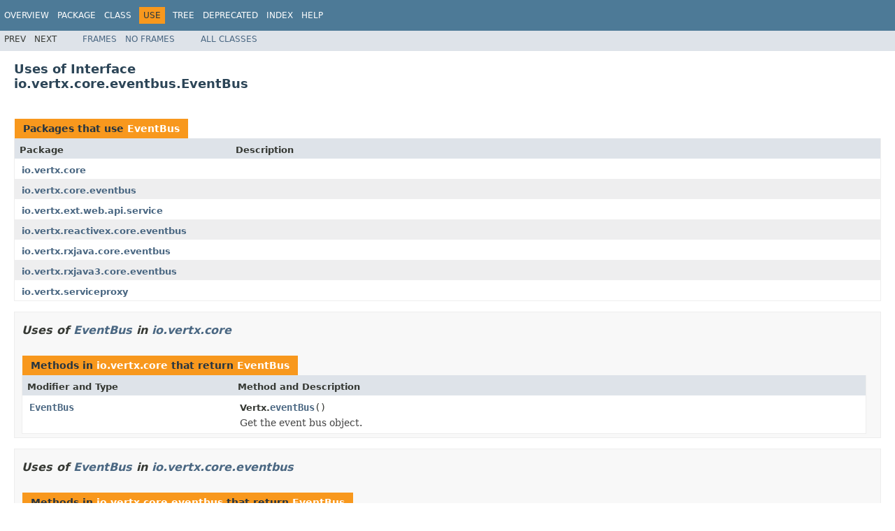

--- FILE ---
content_type: text/html; charset=utf-8
request_url: https://vertx.io/docs/4.3.8/apidocs/io/vertx/core/eventbus/class-use/EventBus.html
body_size: 3494
content:
<!DOCTYPE HTML PUBLIC "-//W3C//DTD HTML 4.01 Transitional//EN" "http://www.w3.org/TR/html4/loose.dtd">
<!-- NewPage -->
<html lang="en">
<head>
<!-- Generated by javadoc (1.8.0_302) on Thu Feb 09 11:39:51 CET 2023 -->
<meta http-equiv="Content-Type" content="text/html; charset=UTF-8">
<title>Uses of Interface io.vertx.core.eventbus.EventBus (Vert.x Stack - Docs 4.3.8 API)</title>
<meta name="date" content="2023-02-09">
<link rel="stylesheet" type="text/css" href="../../../../../stylesheet.css" title="Style">
<script type="text/javascript" src="../../../../../script.js"></script>
</head>
<body>
<script type="text/javascript"><!--
    try {
        if (location.href.indexOf('is-external=true') == -1) {
            parent.document.title="Uses of Interface io.vertx.core.eventbus.EventBus (Vert.x Stack - Docs 4.3.8 API)";
        }
    }
    catch(err) {
    }
//-->
</script>
<noscript>
<div>JavaScript is disabled on your browser.</div>
</noscript>
<!-- ========= START OF TOP NAVBAR ======= -->
<div class="topNav"><a name="navbar.top">
<!--   -->
</a>
<div class="skipNav"><a href="#skip.navbar.top" title="Skip navigation links">Skip navigation links</a></div>
<a name="navbar.top.firstrow">
<!--   -->
</a>
<ul class="navList" title="Navigation">
<li><a href="../../../../../overview-summary.html">Overview</a></li>
<li><a href="../package-summary.html">Package</a></li>
<li><a href="../../../../../io/vertx/core/eventbus/EventBus.html" title="interface in io.vertx.core.eventbus">Class</a></li>
<li class="navBarCell1Rev">Use</li>
<li><a href="../../../../../overview-tree.html">Tree</a></li>
<li><a href="../../../../../deprecated-list.html">Deprecated</a></li>
<li><a href="../../../../../index-all.html">Index</a></li>
<li><a href="../../../../../help-doc.html">Help</a></li>
</ul>
</div>
<div class="subNav">
<ul class="navList">
<li>Prev</li>
<li>Next</li>
</ul>
<ul class="navList">
<li><a href="../../../../../index.html?io/vertx/core/eventbus/class-use/EventBus.html" target="_top">Frames</a></li>
<li><a href="EventBus.html" target="_top">No&nbsp;Frames</a></li>
</ul>
<ul class="navList" id="allclasses_navbar_top">
<li><a href="../../../../../allclasses-noframe.html">All&nbsp;Classes</a></li>
</ul>
<div>
<script type="text/javascript"><!--
  allClassesLink = document.getElementById("allclasses_navbar_top");
  if(window==top) {
    allClassesLink.style.display = "block";
  }
  else {
    allClassesLink.style.display = "none";
  }
  //-->
</script>
</div>
<a name="skip.navbar.top">
<!--   -->
</a></div>
<!-- ========= END OF TOP NAVBAR ========= -->
<div class="header">
<h2 title="Uses of Interface io.vertx.core.eventbus.EventBus" class="title">Uses of Interface<br>io.vertx.core.eventbus.EventBus</h2>
</div>
<div class="classUseContainer">
<ul class="blockList">
<li class="blockList">
<table class="useSummary" border="0" cellpadding="3" cellspacing="0" summary="Use table, listing packages, and an explanation">
<caption><span>Packages that use <a href="../../../../../io/vertx/core/eventbus/EventBus.html" title="interface in io.vertx.core.eventbus">EventBus</a></span><span class="tabEnd">&nbsp;</span></caption>
<tr>
<th class="colFirst" scope="col">Package</th>
<th class="colLast" scope="col">Description</th>
</tr>
<tbody>
<tr class="altColor">
<td class="colFirst"><a href="#io.vertx.core">io.vertx.core</a></td>
<td class="colLast">&nbsp;</td>
</tr>
<tr class="rowColor">
<td class="colFirst"><a href="#io.vertx.core.eventbus">io.vertx.core.eventbus</a></td>
<td class="colLast">&nbsp;</td>
</tr>
<tr class="altColor">
<td class="colFirst"><a href="#io.vertx.ext.web.api.service">io.vertx.ext.web.api.service</a></td>
<td class="colLast">&nbsp;</td>
</tr>
<tr class="rowColor">
<td class="colFirst"><a href="#io.vertx.reactivex.core.eventbus">io.vertx.reactivex.core.eventbus</a></td>
<td class="colLast">&nbsp;</td>
</tr>
<tr class="altColor">
<td class="colFirst"><a href="#io.vertx.rxjava.core.eventbus">io.vertx.rxjava.core.eventbus</a></td>
<td class="colLast">&nbsp;</td>
</tr>
<tr class="rowColor">
<td class="colFirst"><a href="#io.vertx.rxjava3.core.eventbus">io.vertx.rxjava3.core.eventbus</a></td>
<td class="colLast">&nbsp;</td>
</tr>
<tr class="altColor">
<td class="colFirst"><a href="#io.vertx.serviceproxy">io.vertx.serviceproxy</a></td>
<td class="colLast">&nbsp;</td>
</tr>
</tbody>
</table>
</li>
<li class="blockList">
<ul class="blockList">
<li class="blockList"><a name="io.vertx.core">
<!--   -->
</a>
<h3>Uses of <a href="../../../../../io/vertx/core/eventbus/EventBus.html" title="interface in io.vertx.core.eventbus">EventBus</a> in <a href="../../../../../io/vertx/core/package-summary.html">io.vertx.core</a></h3>
<table class="useSummary" border="0" cellpadding="3" cellspacing="0" summary="Use table, listing methods, and an explanation">
<caption><span>Methods in <a href="../../../../../io/vertx/core/package-summary.html">io.vertx.core</a> that return <a href="../../../../../io/vertx/core/eventbus/EventBus.html" title="interface in io.vertx.core.eventbus">EventBus</a></span><span class="tabEnd">&nbsp;</span></caption>
<tr>
<th class="colFirst" scope="col">Modifier and Type</th>
<th class="colLast" scope="col">Method and Description</th>
</tr>
<tbody>
<tr class="altColor">
<td class="colFirst"><code><a href="../../../../../io/vertx/core/eventbus/EventBus.html" title="interface in io.vertx.core.eventbus">EventBus</a></code></td>
<td class="colLast"><span class="typeNameLabel">Vertx.</span><code><span class="memberNameLink"><a href="../../../../../io/vertx/core/Vertx.html#eventBus--">eventBus</a></span>()</code>
<div class="block">Get the event bus object.</div>
</td>
</tr>
</tbody>
</table>
</li>
<li class="blockList"><a name="io.vertx.core.eventbus">
<!--   -->
</a>
<h3>Uses of <a href="../../../../../io/vertx/core/eventbus/EventBus.html" title="interface in io.vertx.core.eventbus">EventBus</a> in <a href="../../../../../io/vertx/core/eventbus/package-summary.html">io.vertx.core.eventbus</a></h3>
<table class="useSummary" border="0" cellpadding="3" cellspacing="0" summary="Use table, listing methods, and an explanation">
<caption><span>Methods in <a href="../../../../../io/vertx/core/eventbus/package-summary.html">io.vertx.core.eventbus</a> that return <a href="../../../../../io/vertx/core/eventbus/EventBus.html" title="interface in io.vertx.core.eventbus">EventBus</a></span><span class="tabEnd">&nbsp;</span></caption>
<tr>
<th class="colFirst" scope="col">Modifier and Type</th>
<th class="colLast" scope="col">Method and Description</th>
</tr>
<tbody>
<tr class="altColor">
<td class="colFirst"><code>&lt;T&gt;&nbsp;<a href="../../../../../io/vertx/core/eventbus/EventBus.html" title="interface in io.vertx.core.eventbus">EventBus</a></code></td>
<td class="colLast"><span class="typeNameLabel">EventBus.</span><code><span class="memberNameLink"><a href="../../../../../io/vertx/core/eventbus/EventBus.html#addInboundInterceptor-io.vertx.core.Handler-">addInboundInterceptor</a></span>(<a href="../../../../../io/vertx/core/Handler.html" title="interface in io.vertx.core">Handler</a>&lt;<a href="../../../../../io/vertx/core/eventbus/DeliveryContext.html" title="interface in io.vertx.core.eventbus">DeliveryContext</a>&lt;T&gt;&gt;&nbsp;interceptor)</code>
<div class="block">Add an interceptor that will be called whenever a message is received by Vert.x</div>
</td>
</tr>
<tr class="rowColor">
<td class="colFirst"><code>&lt;T&gt;&nbsp;<a href="../../../../../io/vertx/core/eventbus/EventBus.html" title="interface in io.vertx.core.eventbus">EventBus</a></code></td>
<td class="colLast"><span class="typeNameLabel">EventBus.</span><code><span class="memberNameLink"><a href="../../../../../io/vertx/core/eventbus/EventBus.html#addOutboundInterceptor-io.vertx.core.Handler-">addOutboundInterceptor</a></span>(<a href="../../../../../io/vertx/core/Handler.html" title="interface in io.vertx.core">Handler</a>&lt;<a href="../../../../../io/vertx/core/eventbus/DeliveryContext.html" title="interface in io.vertx.core.eventbus">DeliveryContext</a>&lt;T&gt;&gt;&nbsp;interceptor)</code>
<div class="block">Add an interceptor that will be called whenever a message is sent from Vert.x</div>
</td>
</tr>
<tr class="altColor">
<td class="colFirst"><code><a href="../../../../../io/vertx/core/eventbus/EventBus.html" title="interface in io.vertx.core.eventbus">EventBus</a></code></td>
<td class="colLast"><span class="typeNameLabel">EventBus.</span><code><span class="memberNameLink"><a href="../../../../../io/vertx/core/eventbus/EventBus.html#clusterSerializableChecker-java.util.function.Function-">clusterSerializableChecker</a></span>(<a href="http://docs.oracle.com/javase/7/docs/api/java/util/function.Function.html?is-external=true" title="class or interface in java.util">java.util.function.Function</a>&lt;<a href="http://docs.oracle.com/javase/7/docs/api/java/lang/String.html?is-external=true" title="class or interface in java.lang">String</a>,<a href="http://docs.oracle.com/javase/7/docs/api/java/lang/Boolean.html?is-external=true" title="class or interface in java.lang">Boolean</a>&gt;&nbsp;classNamePredicate)</code>
<div class="block">Register a predicate to invoke when verifying if an object is forbidden to be encoded/decoded as <a href="../../../../../io/vertx/core/shareddata/ClusterSerializable.html" title="interface in io.vertx.core.shareddata"><code>ClusterSerializable</code></a>.</div>
</td>
</tr>
<tr class="rowColor">
<td class="colFirst"><code><a href="../../../../../io/vertx/core/eventbus/EventBus.html" title="interface in io.vertx.core.eventbus">EventBus</a></code></td>
<td class="colLast"><span class="typeNameLabel">EventBus.</span><code><span class="memberNameLink"><a href="../../../../../io/vertx/core/eventbus/EventBus.html#codecSelector-java.util.function.Function-">codecSelector</a></span>(<a href="http://docs.oracle.com/javase/7/docs/api/java/util/function.Function.html?is-external=true" title="class or interface in java.util">java.util.function.Function</a>&lt;<a href="http://docs.oracle.com/javase/7/docs/api/java/lang/Object.html?is-external=true" title="class or interface in java.lang">Object</a>,<a href="http://docs.oracle.com/javase/7/docs/api/java/lang/String.html?is-external=true" title="class or interface in java.lang">String</a>&gt;&nbsp;selector)</code>
<div class="block">Set selector to be invoked when the bus has not found any codec for a <a href="../../../../../io/vertx/core/eventbus/Message.html" title="interface in io.vertx.core.eventbus"><code>Message</code></a> body.</div>
</td>
</tr>
<tr class="altColor">
<td class="colFirst"><code><a href="../../../../../io/vertx/core/eventbus/EventBus.html" title="interface in io.vertx.core.eventbus">EventBus</a></code></td>
<td class="colLast"><span class="typeNameLabel">EventBus.</span><code><span class="memberNameLink"><a href="../../../../../io/vertx/core/eventbus/EventBus.html#publish-java.lang.String-java.lang.Object-">publish</a></span>(<a href="http://docs.oracle.com/javase/7/docs/api/java/lang/String.html?is-external=true" title="class or interface in java.lang">String</a>&nbsp;address,
       <a href="http://docs.oracle.com/javase/7/docs/api/java/lang/Object.html?is-external=true" title="class or interface in java.lang">Object</a>&nbsp;message)</code>
<div class="block">Publish a message.</div>
</td>
</tr>
<tr class="rowColor">
<td class="colFirst"><code><a href="../../../../../io/vertx/core/eventbus/EventBus.html" title="interface in io.vertx.core.eventbus">EventBus</a></code></td>
<td class="colLast"><span class="typeNameLabel">EventBus.</span><code><span class="memberNameLink"><a href="../../../../../io/vertx/core/eventbus/EventBus.html#publish-java.lang.String-java.lang.Object-io.vertx.core.eventbus.DeliveryOptions-">publish</a></span>(<a href="http://docs.oracle.com/javase/7/docs/api/java/lang/String.html?is-external=true" title="class or interface in java.lang">String</a>&nbsp;address,
       <a href="http://docs.oracle.com/javase/7/docs/api/java/lang/Object.html?is-external=true" title="class or interface in java.lang">Object</a>&nbsp;message,
       <a href="../../../../../io/vertx/core/eventbus/DeliveryOptions.html" title="class in io.vertx.core.eventbus">DeliveryOptions</a>&nbsp;options)</code>
<div class="block">Like <a href="../../../../../io/vertx/core/eventbus/EventBus.html#publish-java.lang.String-java.lang.Object-"><code>publish(String, Object)</code></a> but specifying <code>options</code> that can be used to configure the delivery.</div>
</td>
</tr>
<tr class="altColor">
<td class="colFirst"><code><a href="../../../../../io/vertx/core/eventbus/EventBus.html" title="interface in io.vertx.core.eventbus">EventBus</a></code></td>
<td class="colLast"><span class="typeNameLabel">EventBus.</span><code><span class="memberNameLink"><a href="../../../../../io/vertx/core/eventbus/EventBus.html#registerCodec-io.vertx.core.eventbus.MessageCodec-">registerCodec</a></span>(<a href="../../../../../io/vertx/core/eventbus/MessageCodec.html" title="interface in io.vertx.core.eventbus">MessageCodec</a>&nbsp;codec)</code>
<div class="block">Register a message codec.</div>
</td>
</tr>
<tr class="rowColor">
<td class="colFirst"><code>&lt;T&gt;&nbsp;<a href="../../../../../io/vertx/core/eventbus/EventBus.html" title="interface in io.vertx.core.eventbus">EventBus</a></code></td>
<td class="colLast"><span class="typeNameLabel">EventBus.</span><code><span class="memberNameLink"><a href="../../../../../io/vertx/core/eventbus/EventBus.html#registerDefaultCodec-java.lang.Class-io.vertx.core.eventbus.MessageCodec-">registerDefaultCodec</a></span>(<a href="http://docs.oracle.com/javase/7/docs/api/java/lang/Class.html?is-external=true" title="class or interface in java.lang">Class</a>&lt;T&gt;&nbsp;clazz,
                    <a href="../../../../../io/vertx/core/eventbus/MessageCodec.html" title="interface in io.vertx.core.eventbus">MessageCodec</a>&lt;T,?&gt;&nbsp;codec)</code>
<div class="block">Register a default message codec.</div>
</td>
</tr>
<tr class="altColor">
<td class="colFirst"><code>&lt;T&gt;&nbsp;<a href="../../../../../io/vertx/core/eventbus/EventBus.html" title="interface in io.vertx.core.eventbus">EventBus</a></code></td>
<td class="colLast"><span class="typeNameLabel">EventBus.</span><code><span class="memberNameLink"><a href="../../../../../io/vertx/core/eventbus/EventBus.html#removeInboundInterceptor-io.vertx.core.Handler-">removeInboundInterceptor</a></span>(<a href="../../../../../io/vertx/core/Handler.html" title="interface in io.vertx.core">Handler</a>&lt;<a href="../../../../../io/vertx/core/eventbus/DeliveryContext.html" title="interface in io.vertx.core.eventbus">DeliveryContext</a>&lt;T&gt;&gt;&nbsp;interceptor)</code>
<div class="block">Remove an interceptor that was added by <a href="../../../../../io/vertx/core/eventbus/EventBus.html#addInboundInterceptor-io.vertx.core.Handler-"><code>addInboundInterceptor(Handler)</code></a></div>
</td>
</tr>
<tr class="rowColor">
<td class="colFirst"><code>&lt;T&gt;&nbsp;<a href="../../../../../io/vertx/core/eventbus/EventBus.html" title="interface in io.vertx.core.eventbus">EventBus</a></code></td>
<td class="colLast"><span class="typeNameLabel">EventBus.</span><code><span class="memberNameLink"><a href="../../../../../io/vertx/core/eventbus/EventBus.html#removeOutboundInterceptor-io.vertx.core.Handler-">removeOutboundInterceptor</a></span>(<a href="../../../../../io/vertx/core/Handler.html" title="interface in io.vertx.core">Handler</a>&lt;<a href="../../../../../io/vertx/core/eventbus/DeliveryContext.html" title="interface in io.vertx.core.eventbus">DeliveryContext</a>&lt;T&gt;&gt;&nbsp;interceptor)</code>
<div class="block">Remove an interceptor that was added by <a href="../../../../../io/vertx/core/eventbus/EventBus.html#addOutboundInterceptor-io.vertx.core.Handler-"><code>addOutboundInterceptor(Handler)</code></a></div>
</td>
</tr>
<tr class="altColor">
<td class="colFirst"><code>default &lt;T&gt;&nbsp;<a href="../../../../../io/vertx/core/eventbus/EventBus.html" title="interface in io.vertx.core.eventbus">EventBus</a></code></td>
<td class="colLast"><span class="typeNameLabel">EventBus.</span><code><span class="memberNameLink"><a href="../../../../../io/vertx/core/eventbus/EventBus.html#request-java.lang.String-java.lang.Object-io.vertx.core.eventbus.DeliveryOptions-io.vertx.core.Handler-">request</a></span>(<a href="http://docs.oracle.com/javase/7/docs/api/java/lang/String.html?is-external=true" title="class or interface in java.lang">String</a>&nbsp;address,
       <a href="http://docs.oracle.com/javase/7/docs/api/java/lang/Object.html?is-external=true" title="class or interface in java.lang">Object</a>&nbsp;message,
       <a href="../../../../../io/vertx/core/eventbus/DeliveryOptions.html" title="class in io.vertx.core.eventbus">DeliveryOptions</a>&nbsp;options,
       <a href="../../../../../io/vertx/core/Handler.html" title="interface in io.vertx.core">Handler</a>&lt;<a href="../../../../../io/vertx/core/AsyncResult.html" title="interface in io.vertx.core">AsyncResult</a>&lt;<a href="../../../../../io/vertx/core/eventbus/Message.html" title="interface in io.vertx.core.eventbus">Message</a>&lt;T&gt;&gt;&gt;&nbsp;replyHandler)</code>
<div class="block">Like <a href="../../../../../io/vertx/core/eventbus/EventBus.html#request-java.lang.String-java.lang.Object-io.vertx.core.Handler-"><code>request(String, Object, Handler)</code></a> but specifying <code>options</code> that can be used to configure the delivery.</div>
</td>
</tr>
<tr class="rowColor">
<td class="colFirst"><code>default &lt;T&gt;&nbsp;<a href="../../../../../io/vertx/core/eventbus/EventBus.html" title="interface in io.vertx.core.eventbus">EventBus</a></code></td>
<td class="colLast"><span class="typeNameLabel">EventBus.</span><code><span class="memberNameLink"><a href="../../../../../io/vertx/core/eventbus/EventBus.html#request-java.lang.String-java.lang.Object-io.vertx.core.Handler-">request</a></span>(<a href="http://docs.oracle.com/javase/7/docs/api/java/lang/String.html?is-external=true" title="class or interface in java.lang">String</a>&nbsp;address,
       <a href="http://docs.oracle.com/javase/7/docs/api/java/lang/Object.html?is-external=true" title="class or interface in java.lang">Object</a>&nbsp;message,
       <a href="../../../../../io/vertx/core/Handler.html" title="interface in io.vertx.core">Handler</a>&lt;<a href="../../../../../io/vertx/core/AsyncResult.html" title="interface in io.vertx.core">AsyncResult</a>&lt;<a href="../../../../../io/vertx/core/eventbus/Message.html" title="interface in io.vertx.core.eventbus">Message</a>&lt;T&gt;&gt;&gt;&nbsp;replyHandler)</code>
<div class="block">Sends a message and specify a <code>replyHandler</code> that will be called if the recipient
 subsequently replies to the message.</div>
</td>
</tr>
<tr class="altColor">
<td class="colFirst"><code><a href="../../../../../io/vertx/core/eventbus/EventBus.html" title="interface in io.vertx.core.eventbus">EventBus</a></code></td>
<td class="colLast"><span class="typeNameLabel">EventBus.</span><code><span class="memberNameLink"><a href="../../../../../io/vertx/core/eventbus/EventBus.html#send-java.lang.String-java.lang.Object-">send</a></span>(<a href="http://docs.oracle.com/javase/7/docs/api/java/lang/String.html?is-external=true" title="class or interface in java.lang">String</a>&nbsp;address,
    <a href="http://docs.oracle.com/javase/7/docs/api/java/lang/Object.html?is-external=true" title="class or interface in java.lang">Object</a>&nbsp;message)</code>
<div class="block">Sends a message.</div>
</td>
</tr>
<tr class="rowColor">
<td class="colFirst"><code><a href="../../../../../io/vertx/core/eventbus/EventBus.html" title="interface in io.vertx.core.eventbus">EventBus</a></code></td>
<td class="colLast"><span class="typeNameLabel">EventBus.</span><code><span class="memberNameLink"><a href="../../../../../io/vertx/core/eventbus/EventBus.html#send-java.lang.String-java.lang.Object-io.vertx.core.eventbus.DeliveryOptions-">send</a></span>(<a href="http://docs.oracle.com/javase/7/docs/api/java/lang/String.html?is-external=true" title="class or interface in java.lang">String</a>&nbsp;address,
    <a href="http://docs.oracle.com/javase/7/docs/api/java/lang/Object.html?is-external=true" title="class or interface in java.lang">Object</a>&nbsp;message,
    <a href="../../../../../io/vertx/core/eventbus/DeliveryOptions.html" title="class in io.vertx.core.eventbus">DeliveryOptions</a>&nbsp;options)</code>
<div class="block">Like <a href="../../../../../io/vertx/core/eventbus/EventBus.html#send-java.lang.String-java.lang.Object-"><code>send(String, Object)</code></a> but specifying <code>options</code> that can be used to configure the delivery.</div>
</td>
</tr>
<tr class="altColor">
<td class="colFirst"><code><a href="../../../../../io/vertx/core/eventbus/EventBus.html" title="interface in io.vertx.core.eventbus">EventBus</a></code></td>
<td class="colLast"><span class="typeNameLabel">EventBus.</span><code><span class="memberNameLink"><a href="../../../../../io/vertx/core/eventbus/EventBus.html#serializableChecker-java.util.function.Function-">serializableChecker</a></span>(<a href="http://docs.oracle.com/javase/7/docs/api/java/util/function.Function.html?is-external=true" title="class or interface in java.util">java.util.function.Function</a>&lt;<a href="http://docs.oracle.com/javase/7/docs/api/java/lang/String.html?is-external=true" title="class or interface in java.lang">String</a>,<a href="http://docs.oracle.com/javase/7/docs/api/java/lang/Boolean.html?is-external=true" title="class or interface in java.lang">Boolean</a>&gt;&nbsp;classNamePredicate)</code>
<div class="block">Register a predicate to invoke when verifying if an object is allowed to be encoded/decoded as <a href="http://docs.oracle.com/javase/7/docs/api/java/io/Serializable.html?is-external=true" title="class or interface in java.io"><code>Serializable</code></a>.</div>
</td>
</tr>
<tr class="rowColor">
<td class="colFirst"><code><a href="../../../../../io/vertx/core/eventbus/EventBus.html" title="interface in io.vertx.core.eventbus">EventBus</a></code></td>
<td class="colLast"><span class="typeNameLabel">EventBus.</span><code><span class="memberNameLink"><a href="../../../../../io/vertx/core/eventbus/EventBus.html#unregisterCodec-java.lang.String-">unregisterCodec</a></span>(<a href="http://docs.oracle.com/javase/7/docs/api/java/lang/String.html?is-external=true" title="class or interface in java.lang">String</a>&nbsp;name)</code>
<div class="block">Unregister a message codec.</div>
</td>
</tr>
<tr class="altColor">
<td class="colFirst"><code><a href="../../../../../io/vertx/core/eventbus/EventBus.html" title="interface in io.vertx.core.eventbus">EventBus</a></code></td>
<td class="colLast"><span class="typeNameLabel">EventBus.</span><code><span class="memberNameLink"><a href="../../../../../io/vertx/core/eventbus/EventBus.html#unregisterDefaultCodec-java.lang.Class-">unregisterDefaultCodec</a></span>(<a href="http://docs.oracle.com/javase/7/docs/api/java/lang/Class.html?is-external=true" title="class or interface in java.lang">Class</a>&nbsp;clazz)</code>
<div class="block">Unregister a default message codec.</div>
</td>
</tr>
</tbody>
</table>
</li>
<li class="blockList"><a name="io.vertx.ext.web.api.service">
<!--   -->
</a>
<h3>Uses of <a href="../../../../../io/vertx/core/eventbus/EventBus.html" title="interface in io.vertx.core.eventbus">EventBus</a> in <a href="../../../../../io/vertx/ext/web/api/service/package-summary.html">io.vertx.ext.web.api.service</a></h3>
<table class="useSummary" border="0" cellpadding="3" cellspacing="0" summary="Use table, listing methods, and an explanation">
<caption><span>Methods in <a href="../../../../../io/vertx/ext/web/api/service/package-summary.html">io.vertx.ext.web.api.service</a> with parameters of type <a href="../../../../../io/vertx/core/eventbus/EventBus.html" title="interface in io.vertx.core.eventbus">EventBus</a></span><span class="tabEnd">&nbsp;</span></caption>
<tr>
<th class="colFirst" scope="col">Modifier and Type</th>
<th class="colLast" scope="col">Method and Description</th>
</tr>
<tbody>
<tr class="altColor">
<td class="colFirst"><code>static <a href="../../../../../io/vertx/ext/web/api/service/RouteToEBServiceHandler.html" title="interface in io.vertx.ext.web.api.service">RouteToEBServiceHandler</a></code></td>
<td class="colLast"><span class="typeNameLabel">RouteToEBServiceHandler.</span><code><span class="memberNameLink"><a href="../../../../../io/vertx/ext/web/api/service/RouteToEBServiceHandler.html#build-io.vertx.core.eventbus.EventBus-java.lang.String-java.lang.String-">build</a></span>(<a href="../../../../../io/vertx/core/eventbus/EventBus.html" title="interface in io.vertx.core.eventbus">EventBus</a>&nbsp;eventBus,
     <a href="http://docs.oracle.com/javase/7/docs/api/java/lang/String.html?is-external=true" title="class or interface in java.lang">String</a>&nbsp;address,
     <a href="http://docs.oracle.com/javase/7/docs/api/java/lang/String.html?is-external=true" title="class or interface in java.lang">String</a>&nbsp;actionName)</code>
<div class="block">Build a new <code>RouteToEBServiceHandler</code></div>
</td>
</tr>
<tr class="rowColor">
<td class="colFirst"><code>static <a href="../../../../../io/vertx/ext/web/api/service/RouteToEBServiceHandler.html" title="interface in io.vertx.ext.web.api.service">RouteToEBServiceHandler</a></code></td>
<td class="colLast"><span class="typeNameLabel">RouteToEBServiceHandler.</span><code><span class="memberNameLink"><a href="../../../../../io/vertx/ext/web/api/service/RouteToEBServiceHandler.html#build-io.vertx.core.eventbus.EventBus-java.lang.String-java.lang.String-io.vertx.core.eventbus.DeliveryOptions-">build</a></span>(<a href="../../../../../io/vertx/core/eventbus/EventBus.html" title="interface in io.vertx.core.eventbus">EventBus</a>&nbsp;eventBus,
     <a href="http://docs.oracle.com/javase/7/docs/api/java/lang/String.html?is-external=true" title="class or interface in java.lang">String</a>&nbsp;address,
     <a href="http://docs.oracle.com/javase/7/docs/api/java/lang/String.html?is-external=true" title="class or interface in java.lang">String</a>&nbsp;actionName,
     <a href="../../../../../io/vertx/core/eventbus/DeliveryOptions.html" title="class in io.vertx.core.eventbus">DeliveryOptions</a>&nbsp;deliveryOptions)</code>
<div class="block">Build a new <code>RouteToEBServiceHandler</code></div>
</td>
</tr>
</tbody>
</table>
</li>
<li class="blockList"><a name="io.vertx.reactivex.core.eventbus">
<!--   -->
</a>
<h3>Uses of <a href="../../../../../io/vertx/core/eventbus/EventBus.html" title="interface in io.vertx.core.eventbus">EventBus</a> in <a href="../../../../../io/vertx/reactivex/core/eventbus/package-summary.html">io.vertx.reactivex.core.eventbus</a></h3>
<table class="useSummary" border="0" cellpadding="3" cellspacing="0" summary="Use table, listing methods, and an explanation">
<caption><span>Methods in <a href="../../../../../io/vertx/reactivex/core/eventbus/package-summary.html">io.vertx.reactivex.core.eventbus</a> that return <a href="../../../../../io/vertx/core/eventbus/EventBus.html" title="interface in io.vertx.core.eventbus">EventBus</a></span><span class="tabEnd">&nbsp;</span></caption>
<tr>
<th class="colFirst" scope="col">Modifier and Type</th>
<th class="colLast" scope="col">Method and Description</th>
</tr>
<tbody>
<tr class="altColor">
<td class="colFirst"><code><a href="../../../../../io/vertx/core/eventbus/EventBus.html" title="interface in io.vertx.core.eventbus">EventBus</a></code></td>
<td class="colLast"><span class="typeNameLabel">EventBus.</span><code><span class="memberNameLink"><a href="../../../../../io/vertx/reactivex/core/eventbus/EventBus.html#getDelegate--">getDelegate</a></span>()</code>&nbsp;</td>
</tr>
</tbody>
</table>
<table class="useSummary" border="0" cellpadding="3" cellspacing="0" summary="Use table, listing methods, and an explanation">
<caption><span>Methods in <a href="../../../../../io/vertx/reactivex/core/eventbus/package-summary.html">io.vertx.reactivex.core.eventbus</a> with parameters of type <a href="../../../../../io/vertx/core/eventbus/EventBus.html" title="interface in io.vertx.core.eventbus">EventBus</a></span><span class="tabEnd">&nbsp;</span></caption>
<tr>
<th class="colFirst" scope="col">Modifier and Type</th>
<th class="colLast" scope="col">Method and Description</th>
</tr>
<tbody>
<tr class="altColor">
<td class="colFirst"><code>static <a href="../../../../../io/vertx/reactivex/core/eventbus/EventBus.html" title="class in io.vertx.reactivex.core.eventbus">EventBus</a></code></td>
<td class="colLast"><span class="typeNameLabel">EventBus.</span><code><span class="memberNameLink"><a href="../../../../../io/vertx/reactivex/core/eventbus/EventBus.html#newInstance-io.vertx.core.eventbus.EventBus-">newInstance</a></span>(<a href="../../../../../io/vertx/core/eventbus/EventBus.html" title="interface in io.vertx.core.eventbus">EventBus</a>&nbsp;arg)</code>&nbsp;</td>
</tr>
</tbody>
</table>
<table class="useSummary" border="0" cellpadding="3" cellspacing="0" summary="Use table, listing constructors, and an explanation">
<caption><span>Constructors in <a href="../../../../../io/vertx/reactivex/core/eventbus/package-summary.html">io.vertx.reactivex.core.eventbus</a> with parameters of type <a href="../../../../../io/vertx/core/eventbus/EventBus.html" title="interface in io.vertx.core.eventbus">EventBus</a></span><span class="tabEnd">&nbsp;</span></caption>
<tr>
<th class="colOne" scope="col">Constructor and Description</th>
</tr>
<tbody>
<tr class="altColor">
<td class="colLast"><code><span class="memberNameLink"><a href="../../../../../io/vertx/reactivex/core/eventbus/EventBus.html#EventBus-io.vertx.core.eventbus.EventBus-">EventBus</a></span>(<a href="../../../../../io/vertx/core/eventbus/EventBus.html" title="interface in io.vertx.core.eventbus">EventBus</a>&nbsp;delegate)</code>&nbsp;</td>
</tr>
</tbody>
</table>
</li>
<li class="blockList"><a name="io.vertx.rxjava.core.eventbus">
<!--   -->
</a>
<h3>Uses of <a href="../../../../../io/vertx/core/eventbus/EventBus.html" title="interface in io.vertx.core.eventbus">EventBus</a> in <a href="../../../../../io/vertx/rxjava/core/eventbus/package-summary.html">io.vertx.rxjava.core.eventbus</a></h3>
<table class="useSummary" border="0" cellpadding="3" cellspacing="0" summary="Use table, listing methods, and an explanation">
<caption><span>Methods in <a href="../../../../../io/vertx/rxjava/core/eventbus/package-summary.html">io.vertx.rxjava.core.eventbus</a> that return <a href="../../../../../io/vertx/core/eventbus/EventBus.html" title="interface in io.vertx.core.eventbus">EventBus</a></span><span class="tabEnd">&nbsp;</span></caption>
<tr>
<th class="colFirst" scope="col">Modifier and Type</th>
<th class="colLast" scope="col">Method and Description</th>
</tr>
<tbody>
<tr class="altColor">
<td class="colFirst"><code><a href="../../../../../io/vertx/core/eventbus/EventBus.html" title="interface in io.vertx.core.eventbus">EventBus</a></code></td>
<td class="colLast"><span class="typeNameLabel">EventBus.</span><code><span class="memberNameLink"><a href="../../../../../io/vertx/rxjava/core/eventbus/EventBus.html#getDelegate--">getDelegate</a></span>()</code>&nbsp;</td>
</tr>
</tbody>
</table>
<table class="useSummary" border="0" cellpadding="3" cellspacing="0" summary="Use table, listing methods, and an explanation">
<caption><span>Methods in <a href="../../../../../io/vertx/rxjava/core/eventbus/package-summary.html">io.vertx.rxjava.core.eventbus</a> with parameters of type <a href="../../../../../io/vertx/core/eventbus/EventBus.html" title="interface in io.vertx.core.eventbus">EventBus</a></span><span class="tabEnd">&nbsp;</span></caption>
<tr>
<th class="colFirst" scope="col">Modifier and Type</th>
<th class="colLast" scope="col">Method and Description</th>
</tr>
<tbody>
<tr class="altColor">
<td class="colFirst"><code>static <a href="../../../../../io/vertx/rxjava/core/eventbus/EventBus.html" title="class in io.vertx.rxjava.core.eventbus">EventBus</a></code></td>
<td class="colLast"><span class="typeNameLabel">EventBus.</span><code><span class="memberNameLink"><a href="../../../../../io/vertx/rxjava/core/eventbus/EventBus.html#newInstance-io.vertx.core.eventbus.EventBus-">newInstance</a></span>(<a href="../../../../../io/vertx/core/eventbus/EventBus.html" title="interface in io.vertx.core.eventbus">EventBus</a>&nbsp;arg)</code>&nbsp;</td>
</tr>
</tbody>
</table>
<table class="useSummary" border="0" cellpadding="3" cellspacing="0" summary="Use table, listing constructors, and an explanation">
<caption><span>Constructors in <a href="../../../../../io/vertx/rxjava/core/eventbus/package-summary.html">io.vertx.rxjava.core.eventbus</a> with parameters of type <a href="../../../../../io/vertx/core/eventbus/EventBus.html" title="interface in io.vertx.core.eventbus">EventBus</a></span><span class="tabEnd">&nbsp;</span></caption>
<tr>
<th class="colOne" scope="col">Constructor and Description</th>
</tr>
<tbody>
<tr class="altColor">
<td class="colLast"><code><span class="memberNameLink"><a href="../../../../../io/vertx/rxjava/core/eventbus/EventBus.html#EventBus-io.vertx.core.eventbus.EventBus-">EventBus</a></span>(<a href="../../../../../io/vertx/core/eventbus/EventBus.html" title="interface in io.vertx.core.eventbus">EventBus</a>&nbsp;delegate)</code>&nbsp;</td>
</tr>
</tbody>
</table>
</li>
<li class="blockList"><a name="io.vertx.rxjava3.core.eventbus">
<!--   -->
</a>
<h3>Uses of <a href="../../../../../io/vertx/core/eventbus/EventBus.html" title="interface in io.vertx.core.eventbus">EventBus</a> in <a href="../../../../../io/vertx/rxjava3/core/eventbus/package-summary.html">io.vertx.rxjava3.core.eventbus</a></h3>
<table class="useSummary" border="0" cellpadding="3" cellspacing="0" summary="Use table, listing methods, and an explanation">
<caption><span>Methods in <a href="../../../../../io/vertx/rxjava3/core/eventbus/package-summary.html">io.vertx.rxjava3.core.eventbus</a> that return <a href="../../../../../io/vertx/core/eventbus/EventBus.html" title="interface in io.vertx.core.eventbus">EventBus</a></span><span class="tabEnd">&nbsp;</span></caption>
<tr>
<th class="colFirst" scope="col">Modifier and Type</th>
<th class="colLast" scope="col">Method and Description</th>
</tr>
<tbody>
<tr class="altColor">
<td class="colFirst"><code><a href="../../../../../io/vertx/core/eventbus/EventBus.html" title="interface in io.vertx.core.eventbus">EventBus</a></code></td>
<td class="colLast"><span class="typeNameLabel">EventBus.</span><code><span class="memberNameLink"><a href="../../../../../io/vertx/rxjava3/core/eventbus/EventBus.html#getDelegate--">getDelegate</a></span>()</code>&nbsp;</td>
</tr>
</tbody>
</table>
<table class="useSummary" border="0" cellpadding="3" cellspacing="0" summary="Use table, listing methods, and an explanation">
<caption><span>Methods in <a href="../../../../../io/vertx/rxjava3/core/eventbus/package-summary.html">io.vertx.rxjava3.core.eventbus</a> with parameters of type <a href="../../../../../io/vertx/core/eventbus/EventBus.html" title="interface in io.vertx.core.eventbus">EventBus</a></span><span class="tabEnd">&nbsp;</span></caption>
<tr>
<th class="colFirst" scope="col">Modifier and Type</th>
<th class="colLast" scope="col">Method and Description</th>
</tr>
<tbody>
<tr class="altColor">
<td class="colFirst"><code>static <a href="../../../../../io/vertx/rxjava3/core/eventbus/EventBus.html" title="class in io.vertx.rxjava3.core.eventbus">EventBus</a></code></td>
<td class="colLast"><span class="typeNameLabel">EventBus.</span><code><span class="memberNameLink"><a href="../../../../../io/vertx/rxjava3/core/eventbus/EventBus.html#newInstance-io.vertx.core.eventbus.EventBus-">newInstance</a></span>(<a href="../../../../../io/vertx/core/eventbus/EventBus.html" title="interface in io.vertx.core.eventbus">EventBus</a>&nbsp;arg)</code>&nbsp;</td>
</tr>
</tbody>
</table>
<table class="useSummary" border="0" cellpadding="3" cellspacing="0" summary="Use table, listing constructors, and an explanation">
<caption><span>Constructors in <a href="../../../../../io/vertx/rxjava3/core/eventbus/package-summary.html">io.vertx.rxjava3.core.eventbus</a> with parameters of type <a href="../../../../../io/vertx/core/eventbus/EventBus.html" title="interface in io.vertx.core.eventbus">EventBus</a></span><span class="tabEnd">&nbsp;</span></caption>
<tr>
<th class="colOne" scope="col">Constructor and Description</th>
</tr>
<tbody>
<tr class="altColor">
<td class="colLast"><code><span class="memberNameLink"><a href="../../../../../io/vertx/rxjava3/core/eventbus/EventBus.html#EventBus-io.vertx.core.eventbus.EventBus-">EventBus</a></span>(<a href="../../../../../io/vertx/core/eventbus/EventBus.html" title="interface in io.vertx.core.eventbus">EventBus</a>&nbsp;delegate)</code>&nbsp;</td>
</tr>
</tbody>
</table>
</li>
<li class="blockList"><a name="io.vertx.serviceproxy">
<!--   -->
</a>
<h3>Uses of <a href="../../../../../io/vertx/core/eventbus/EventBus.html" title="interface in io.vertx.core.eventbus">EventBus</a> in <a href="../../../../../io/vertx/serviceproxy/package-summary.html">io.vertx.serviceproxy</a></h3>
<table class="useSummary" border="0" cellpadding="3" cellspacing="0" summary="Use table, listing methods, and an explanation">
<caption><span>Methods in <a href="../../../../../io/vertx/serviceproxy/package-summary.html">io.vertx.serviceproxy</a> with parameters of type <a href="../../../../../io/vertx/core/eventbus/EventBus.html" title="interface in io.vertx.core.eventbus">EventBus</a></span><span class="tabEnd">&nbsp;</span></caption>
<tr>
<th class="colFirst" scope="col">Modifier and Type</th>
<th class="colLast" scope="col">Method and Description</th>
</tr>
<tbody>
<tr class="altColor">
<td class="colFirst"><code><a href="../../../../../io/vertx/core/eventbus/MessageConsumer.html" title="interface in io.vertx.core.eventbus">MessageConsumer</a>&lt;<a href="../../../../../io/vertx/core/json/JsonObject.html" title="class in io.vertx.core.json">JsonObject</a>&gt;</code></td>
<td class="colLast"><span class="typeNameLabel">ProxyHandler.</span><code><span class="memberNameLink"><a href="../../../../../io/vertx/serviceproxy/ProxyHandler.html#register-io.vertx.core.eventbus.EventBus-java.lang.String-">register</a></span>(<a href="../../../../../io/vertx/core/eventbus/EventBus.html" title="interface in io.vertx.core.eventbus">EventBus</a>&nbsp;eventBus,
        <a href="http://docs.oracle.com/javase/7/docs/api/java/lang/String.html?is-external=true" title="class or interface in java.lang">String</a>&nbsp;address)</code>
<div class="block">Register the proxy handle on the event bus.</div>
</td>
</tr>
<tr class="rowColor">
<td class="colFirst"><code><a href="../../../../../io/vertx/core/eventbus/MessageConsumer.html" title="interface in io.vertx.core.eventbus">MessageConsumer</a>&lt;<a href="../../../../../io/vertx/core/json/JsonObject.html" title="class in io.vertx.core.json">JsonObject</a>&gt;</code></td>
<td class="colLast"><span class="typeNameLabel">ProxyHandler.</span><code><span class="memberNameLink"><a href="../../../../../io/vertx/serviceproxy/ProxyHandler.html#registerLocal-io.vertx.core.eventbus.EventBus-java.lang.String-">registerLocal</a></span>(<a href="../../../../../io/vertx/core/eventbus/EventBus.html" title="interface in io.vertx.core.eventbus">EventBus</a>&nbsp;eventBus,
             <a href="http://docs.oracle.com/javase/7/docs/api/java/lang/String.html?is-external=true" title="class or interface in java.lang">String</a>&nbsp;address)</code>
<div class="block">Register the local proxy handle on the event bus.</div>
</td>
</tr>
</tbody>
</table>
</li>
</ul>
</li>
</ul>
</div>
<!-- ======= START OF BOTTOM NAVBAR ====== -->
<div class="bottomNav"><a name="navbar.bottom">
<!--   -->
</a>
<div class="skipNav"><a href="#skip.navbar.bottom" title="Skip navigation links">Skip navigation links</a></div>
<a name="navbar.bottom.firstrow">
<!--   -->
</a>
<ul class="navList" title="Navigation">
<li><a href="../../../../../overview-summary.html">Overview</a></li>
<li><a href="../package-summary.html">Package</a></li>
<li><a href="../../../../../io/vertx/core/eventbus/EventBus.html" title="interface in io.vertx.core.eventbus">Class</a></li>
<li class="navBarCell1Rev">Use</li>
<li><a href="../../../../../overview-tree.html">Tree</a></li>
<li><a href="../../../../../deprecated-list.html">Deprecated</a></li>
<li><a href="../../../../../index-all.html">Index</a></li>
<li><a href="../../../../../help-doc.html">Help</a></li>
</ul>
</div>
<div class="subNav">
<ul class="navList">
<li>Prev</li>
<li>Next</li>
</ul>
<ul class="navList">
<li><a href="../../../../../index.html?io/vertx/core/eventbus/class-use/EventBus.html" target="_top">Frames</a></li>
<li><a href="EventBus.html" target="_top">No&nbsp;Frames</a></li>
</ul>
<ul class="navList" id="allclasses_navbar_bottom">
<li><a href="../../../../../allclasses-noframe.html">All&nbsp;Classes</a></li>
</ul>
<div>
<script type="text/javascript"><!--
  allClassesLink = document.getElementById("allclasses_navbar_bottom");
  if(window==top) {
    allClassesLink.style.display = "block";
  }
  else {
    allClassesLink.style.display = "none";
  }
  //-->
</script>
</div>
<a name="skip.navbar.bottom">
<!--   -->
</a></div>
<!-- ======== END OF BOTTOM NAVBAR ======= -->
<p class="legalCopy"><small>Copyright &#169; 2023 Eclipse. All rights reserved.</small></p>
<script defer src="https://static.cloudflareinsights.com/beacon.min.js/vcd15cbe7772f49c399c6a5babf22c1241717689176015" integrity="sha512-ZpsOmlRQV6y907TI0dKBHq9Md29nnaEIPlkf84rnaERnq6zvWvPUqr2ft8M1aS28oN72PdrCzSjY4U6VaAw1EQ==" data-cf-beacon='{"version":"2024.11.0","token":"099277c7da73454380487089a43250f3","r":1,"server_timing":{"name":{"cfCacheStatus":true,"cfEdge":true,"cfExtPri":true,"cfL4":true,"cfOrigin":true,"cfSpeedBrain":true},"location_startswith":null}}' crossorigin="anonymous"></script>
</body>
</html>
